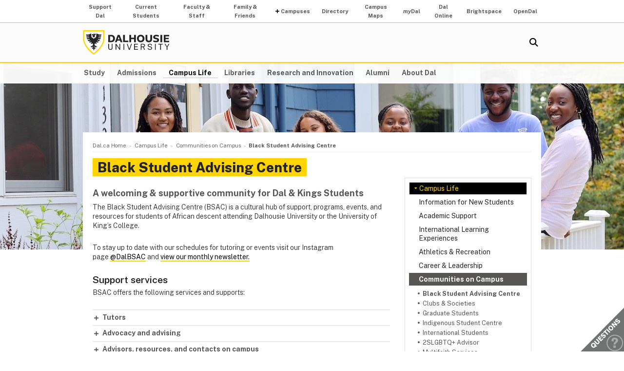

--- FILE ---
content_type: text/html; charset=UTF-8
request_url: https://www.dal.ca/campus_life/communities/black-student-advising.html
body_size: 10319
content:
<!DOCTYPE html>
<html lang="en" >
<head>
    <meta http-equiv="Content-Type" content="text/html; charset=utf-8"/>
    <meta name="keywords" content="" />
    <meta name="description" content=""/>
    <meta name="coveoDate" content="2026-01-14T12:59:09Z" /><link rel="icon" sizes="192x192" href="https://cdn.dal.ca/etc/designs/dalhousie/clientlibs/global/default/images/favicon/icon-192x192.png.lt_52d8b16a1d0bc6e6e2f65bda92d6c7fa.res/icon-192x192.png">
<link rel="apple-touch-icon" sizes="180x180" href="https://cdn.dal.ca/etc/designs/dalhousie/clientlibs/global/default/images/favicon/apple-touch-icon-180x180.png.lt_0769fa00e34e46c4d1386dc7853ec114.res/apple-touch-icon-180x180.png">
<link rel="apple-touch-icon" sizes="167x167" href="https://cdn.dal.ca/etc/designs/dalhousie/clientlibs/global/default/images/favicon/apple-touch-icon-167x167.png.lt_96c78712ff221466887c36a6900b4720.res/apple-touch-icon-167x167.png">
<link rel="apple-touch-icon" sizes="152x152" href="https://cdn.dal.ca/etc/designs/dalhousie/clientlibs/global/default/images/favicon/apple-touch-icon-152x152.png.lt_e2fc5ffdbb67d4dafbf41c0162fb0f33.res/apple-touch-icon-152x152.png">
<link rel="apple-touch-icon" sizes="120x120" href="https://cdn.dal.ca/etc/designs/dalhousie/clientlibs/global/default/images/favicon/apple-touch-icon-120x120.png.lt_a2a46a9537b9255c5c750a3ad0350c09.res/apple-touch-icon-120x120.png">
<meta name="msapplication-square310x310logo" content="/etc/designs/dalhousie/clientlibs/global/default/images/favicon/icon-310x310.png">
<meta name="msapplication-wide310x150logo" content="/etc/designs/dalhousie/clientlibs/global/default/images/favicon/icon-310x150.png">
<meta name="msapplication-square150x150logo" content="/etc/designs/dalhousie/clientlibs/global/default/images/favicon/icon-150x150.png">
<meta name="msapplication-square70x70logo" content="/etc/designs/dalhousie/clientlibs/global/default/images/favicon/icon-70x70.png">
<meta property="og:title" content="Black Student Advising Centre" />
<meta property="og:type" content="school" />
<meta property="og:url" content="https://www.dal.ca/campus_life/communities/black-student-advising.html" />
<meta property="og:image" content="https://cdn.dal.ca/_jcr_content/og_image.adaptive.full.high.jpg/1655131802257.jpg" />
<meta property="og:image:alt" content="Dal horizontal logo" />
<meta property="og:site_name" content="Dalhousie University" />
<meta property="og:description" content="" />
<meta name="twitter:card" content="summary" />
<meta name="twitter:description" content="" />
<meta name="twitter:site" content="@dalhousieu" />
<meta name="twitter:creator" content="@dalhousieu" />
<title>Black Student Advising Centre - Campus Life - Dalhousie University</title>

    <link rel="stylesheet" href="https://cdn.dal.ca/etc.clientlibs/clientlibs/granite/jquery-ui.lt_39f0d37a60fbd501f32c59f84fd34f75.min.css" type="text/css">
<link rel="stylesheet" href="https://cdn.dal.ca/etc/designs/dalhousie/clientlibs/global/jquery-ui.lt_d15c3c2fe8bb0b57e2fd329b0ba8ab7c.min.css" type="text/css">
<link rel="stylesheet" href="https://cdn.dal.ca/etc/designs/dalhousie/clientlibs/global/selectNav.lt_5135b360db8e63ccf56b2a5b98325d90.min.css" type="text/css">
<link rel="stylesheet" href="https://cdn.dal.ca/etc.clientlibs/dalhousie/clientlibs/clientlib-site.lt_68910fe1d4dca7bbbf0fe76938f1d1ae.min.css" type="text/css">
<link rel="stylesheet" href="https://cdn.dal.ca/etc/designs/dalhousie/clientlibs/global/default.lt_6faca3b689a3a4d90a2efee217b69b91.min.css" type="text/css">
<link rel="stylesheet" href="https://cdn.dal.ca/etc/designs/dalhousie/clientlibs/global/themes/default-theme.lt_d2a466252c6d5b7b09cad65e9e909f9f.min.css" type="text/css">
<link rel="stylesheet" href="https://cdn.dal.ca/etc/designs/dalhousie/clientlibs/global/themes/section-theme.lt_f51009fad35c9d3ea160954099ca3634.min.css" type="text/css">
<script src="https://cdn.dal.ca/etc.clientlibs/clientlibs/granite/jquery.lt_1fc733054ddb2e2fcd4a0f763671047b.min.js"></script>
<script src="https://cdn.dal.ca/etc.clientlibs/clientlibs/granite/jquery-ui.lt_99d8b552b0168e049b4d8a2d5568e57e.min.js"></script>
<script src="https://cdn.dal.ca/etc/designs/dalhousie/clientlibs/global/jquery.uniform.lt_7dc7bb06854120382202ad7d19325443.min.js"></script>
<script src="https://cdn.dal.ca/etc/designs/dalhousie/clientlibs/global/selectNav.lt_84c84a606a4e81f8b597406bf7043c5d.min.js"></script>
<script src="https://cdn.dal.ca/etc.clientlibs/dalhousie/clientlibs/clientlib-site.lt_73f8cf55063677ad1c4b77e9c6189710.min.js"></script>
<script src="https://cdn.dal.ca/etc/designs/dalhousie/clientlibs/global/default.lt_33c8bc4d947f6853ba88f2f8f9a7f498.min.js"></script>
<meta name="viewport" content="width=device-width, initial-scale=1.0"/><link rel="preconnect" href="https://fonts.gstatic.com" crossorigin>
<link rel="preload" as="style" href="https://fonts.googleapis.com/css2?family=Public+Sans:ital,wght@0,100;0,200;0,300;0,400;0,500;0,600;0,700;0,800;0,900;1,100;1,200;1,300;1,400;1,500;1,600;1,700;1,800;1,900&display=swap">
<link rel="stylesheet" href="https://fonts.googleapis.com/css2?family=Public+Sans:ital,wght@0,100;0,200;0,300;0,400;0,500;0,600;0,700;0,800;0,900;1,100;1,200;1,300;1,400;1,500;1,600;1,700;1,800;1,900&display=swap">
<link rel="preload" as="style" href="https://cdnjs.cloudflare.com/ajax/libs/font-awesome/5.15.4/css/all.min.css">
<link rel="stylesheet" href="https://cdnjs.cloudflare.com/ajax/libs/font-awesome/5.15.4/css/all.min.css">
<!--  Analytics -->
<script type="text/javascript">
    dataLayer = [{
        'Full Page Path': window.location.host + window.location.pathname,
        'Site' : 'www.dal.ca/'
    }];

    (function(w,d,s,l,i){
        w[l]=w[l]||[];w[l].push({
            'gtm.start': new Date().getTime(),event:'gtm.js'
        });
        var f=d.getElementsByTagName(s)[0],
            j=d.createElement(s),
            dl=l!='dataLayer'?'&l='+l:'';

        j.async=true;j.src='https://www.googletagmanager.com/gtm.js?id='+i+dl;f.parentNode.insertBefore(j,f);
    })(window,document,'script','dataLayer','GTM-MXNRGKP');

    
            dataLayer.push({
                'event': 'AdditionalTracker',
                'trackerID': 'UA\u002D3856166\u002D1'
            });
        </script>

</head><body><div class="tool-navigation-menu iparsys parsys"><div class="section"><div class="new"></div>
</div><div class="iparys_inherited"><div class="tool-navigation-menu iparsys parsys"><div class="aaPlainText parbase section"><div id="AppArmorAlertID_15"></div><script type="text/javascript" src="https://dal.apparmor.com/Notifications/Feeds/Javascript/?AlertID=15" async></script></div>
<div class="toolsNavigationHeader section"><link rel="stylesheet" href="https://cdn.dal.ca/etc.clientlibs/dalhousie/dal/components/content/toolsNavigationHeader/toolsNavigationHeader.lt_eef32f46f7e250ab2d22a8001ce2384e.min.css" type="text/css" property="stylesheet">
<script src="https://cdn.dal.ca/etc.clientlibs/dalhousie/dal/components/content/toolsNavigationHeader/toolsNavigationHeader.lt_1c0a22b9445571ff7dc9f81e09c8d86f.min.js"></script>
<div class="blk-menu">
            <div class="ctn-boundary">
                <ul class="navbar navbar-desktop">
                    <li class="">
                            <a href="https://alumniapps2.dal.ca/giving/index">Support Dal</a>
                            </li>
                    <li class="">
                            <a href="https://www.dal.ca/information-current-students.html">Current Students</a>
                            </li>
                    <li class="">
                            <a href="https://www.dal.ca/information-faculty-staff.html">Faculty & Staff</a>
                            </li>
                    <li class="">
                            <a href="https://www.dal.ca/parents-and-families.html">Family & Friends</a>
                            </li>
                    <li class="navbar_submenu">
                            <a href="#">Campuses</a>
                            <ul>
                                    <li><a href="https://www.dal.ca/about/campus-locations/truro-bible-hill.html">Agricultural Campus (Truro)</a></li>
                                    <li><a href="https://www.dal.ca/about/campus-locations/halifax.html">Halifax Campuses</a></li>
                                    </ul>
                            </li>
                    <li class="">
                            <a href="https://directory.dal.ca/">Directory</a>
                            </li>
                    <li class="">
                            <a href="https://campusmap.dal.ca/">Campus Maps</a>
                            </li>
                    <li class="">
                            <a href="https://my.dal.ca"><i>my</i>Dal</a>
                            </li>
                    <li class="">
                            <a href="https://dalonline.dal.ca">Dal Online</a>
                            </li>
                    <li class="">
                            <a href="https://www.dal.ca/brightspace">Brightspace</a>
                            </li>
                    <li class="">
                            <a href="https://registeratcontinuingeducation.dal.ca/">OpenDal</a>
                            </li>
                    </ul>
            </div>
        </div>

        <div class="blk-menu mobile">
            <div class="ctn-boundary">
                <ul class="navbar navbar-mobile">
                    <li><a href="https://my.dal.ca"><i>my</i>Dal</a></li>
                    <li><a href="https://directory.dal.ca/">Directory</a></li>
                    <li><a href="https://campusmap.dal.ca/">Maps</a></li>
                    <ul class="navbar-mobile-dropdown">
                        <li><a href="https://registeratcontinuingeducation.dal.ca/">OpenDal</a></li>
                        <li><a href="https://www.dal.ca/brightspace">Brightspace</a></li>
                        <li><a href="https://dalonline.dal.ca">Dal Online</a></li>
                        <li><a href="https://www.dal.ca/information-current-students.html">Students</a></li>
                        <li><a href="https://www.dal.ca/information-faculty-staff.html">Faculty & Staff</a></li>
                        <li><a href="https://www.dal.ca/parents-and-families.html">Family & Friends</a></li>
                        <li><a href="https://alumniapps2.dal.ca/giving/index">Support Dal</a></li>
                        </ul>
                </ul>
                <div class="selector">
                    <span>&nbsp;</span>
                    <select class="mobile-more nofancy">
                        <option value="#" class="empty_menu_item">&nbsp;</option>
                        <option value="https://registeratcontinuingeducation.dal.ca/">OpenDal</option>
                        <option value="https://www.dal.ca/brightspace">Brightspace</option>
                        <option value="https://dalonline.dal.ca">Dal Online</option>
                        <option value="https://www.dal.ca/information-current-students.html">Students</option>
                        <option value="https://www.dal.ca/information-faculty-staff.html">Faculty & Staff</option>
                        <option value="https://www.dal.ca/parents-and-families.html">Family & Friends</option>
                        <option value="https://alumniapps2.dal.ca/giving/index">Support Dal</option>
                        </select>
                </div>

            </div>
        </div>

        <div class="clearfloat"></div>
    </div>
</div>
</div></div>
<div class="header">
    <div class="ctn-boundary">
        <div class="mainLogo"><h2>
  <a href="https://www.dal.ca/" title="Back to Dalhousie University Home Page">Dalhousie University</a>
</h2>
</div>
<div class="siteSearch search"><div class="cmp-search" id="site_search" data-display-name="Dal.ca" data-gcse-code="62f8c37085b9245b8">
</div>
</div>
<div class="mobileMainNav">
    <div class="selector">
        <span>&nbsp;</span>
        <select class="mobile_dal_menu nofancy" id="mobile_dal_menu">
            <option value="#" class="empty_menu_item">&nbsp;</option>
            <option value="https://www.dal.ca/study.html" >Study</option>
            <option value="https://www.dal.ca/admissions.html" >Admissions</option>
            <option value="https://www.dal.ca/campus_life.html" >Campus Life</option>
            <option value="https://www.dal.ca/libraries.html" >Libraries</option>
            <option value="https://www.dal.ca/research-and-innovation.html" >Research and Innovation</option>
            <option value="https://www.dal.ca/alumni.html" >Alumni</option>
            <option value="https://www.dal.ca/about.html" >About Dal</option>
            </select>
    </div>
</div></div> <!-- end-of ctn-boundary -->
</div><!-- Header -->

<div class="mainnav">
    <div class="mn-wrapper">
        <nav class="ctn-boundary" aria-label="Main Navigation">
            <a href="https://www.dal.ca/study.html">Study</a>
            <a href="https://www.dal.ca/admissions.html">Admissions</a>
            <a href="https://www.dal.ca/campus_life.html" class="active">Campus Life</a>
            <a href="https://www.dal.ca/libraries.html">Libraries</a>
            <a href="https://www.dal.ca/research-and-innovation.html">Research and Innovation</a>
            <a href="https://www.dal.ca/alumni.html">Alumni</a>
            <a href="https://www.dal.ca/about.html">About Dal</a>
            </nav>
    </div>
</div><!-- Main Navigation -->
<div id="wrapper">
    <div class="banner">
    <div class="background-adaptive-image backgroundAdaptiveImage"><link rel="stylesheet" href="https://cdn.dal.ca/etc.clientlibs/dalhousie/dal/components/content/backgroundAdaptiveImage/clientlibs.lt_46bd1424ade08286c64f45ae06759fc3.min.css" type="text/css" property="stylesheet">
<script src="https://cdn.dal.ca/etc/designs/dalhousie/clientlibs/global/adaptiveImages.lt_255c26b17911c49aa9cebe541dfa21b7.min.js"></script>
<picture title='' class="" >
                <!--[if IE 9]><video style="display: none;"><![endif]-->
                <!--[if lte IE 8]><source srcset="https://cdn.dal.ca/campus_life/communities/black-student-advising/_jcr_content/bgBanner.adaptive.full.high.jpg/1730924309891.jpg" media="(min-width : 0px)" /><![endif]-->
                <source srcset="https://cdn.dal.ca/campus_life/communities/black-student-advising/_jcr_content/bgBanner.adaptive.full.high.jpg/1730924309891.jpg" media="(min-width : 641px)" /><!--[if IE 9]></video><![endif]-->
                <img srcset='https://cdn.dal.ca/campus_life/communities/black-student-advising/_jcr_content/bgBanner.adaptive.full.high.jpg/1730924309891.jpg' alt='' title='' class=""/>
            </picture>

            </div>
</div><!-- Banner -->
<div class="content" id="skipContent"> 
    <div class="ctn-boundary"> 
        <div class="ctn-wrapper">
            <div class="subsite-header"> 
                <div class="subsiteHeader"><div class="subsiteHeader-content">
    <h2 class="subsiteHeader-title">
        <a href="https://www.dal.ca/campus_life.html" title="Back to Campus Life">Campus Life</a>
    </h2>

    </div>
</div>
<div class="subsite-mainnav"> 
                    <ul>
    <li class="">
            <a href="https://www.dal.ca/study.html">Study</a>
        </li>
    <li class="">
            <a href="https://www.dal.ca/admissions.html">Admissions</a>
        </li>
    <li class="active ">
            <a href="https://www.dal.ca/campus_life.html">Campus Life</a>
        </li>
    <li class="">
            <a href="https://www.dal.ca/libraries.html">Libraries</a>
        </li>
    <li class="">
            <a href="https://www.dal.ca/research-and-innovation.html">Research and Innovation</a>
        </li>
    <li class="">
            <a href="https://www.dal.ca/alumni.html">Alumni</a>
        </li>
    <li class="">
            <a href="https://www.dal.ca/about.html">About Dal</a>
        </li>
    </ul>

</div> 
            </div>
            
            <div class="subsite-content">
                <div class="breadcrumb"><nav aria-label="Breadcrumb">
        <ol itemscope itemtype="http://schema.org/BreadcrumbList">
            <li class="breadcrumb_nav_home_mobile" >
                            <a href="https://www.dal.ca/">Home</a>
                        </li>
                        <li class="breacrumb_nav_home" itemprop="itemListElement" itemscope itemtype="http://schema.org/ListItem">
                            <a href="https://www.dal.ca/" itemprop="item"><span itemprop="name">Dal.ca Home</span></a>
                            <meta itemprop="position" content="1">
                        </li>
                    <li itemprop="itemListElement" itemscope itemtype="http://schema.org/ListItem">
                            <a href="https://www.dal.ca/campus_life.html" itemprop="item"><span itemprop="name">Campus Life</span></a>
                            <meta itemprop="position" content="2">
                        </li>
                    <li itemprop="itemListElement" itemscope itemtype="http://schema.org/ListItem">
                            <a href="https://www.dal.ca/campus_life/communities.html" itemprop="item"><span itemprop="name">Communities on Campus</span></a>
                            <meta itemprop="position" content="3">
                        </li>
                    <li class="breadcrumb_current_page" aria-current="page" itemprop="itemListElement" itemscope itemtype="http://schema.org/ListItem">
                <span itemprop="name">Black Student Advising Centre</span>
                <meta itemprop="position" content="4">
            </li>
        </ol>
    </nav>
</div>
                <a id="content"></a>
                <h1 class="pageTitle">Black Student Advising Centre</h1>
                <div class="rightBar containerRightBar"><div class="sidebar">
    <div class="navigationRight"><link rel="stylesheet" href="https://cdn.dal.ca/etc.clientlibs/dalhousie/nlc/components/content/navigationRight/clientlibs.lt_2631335bf8506868e53263d05e4bcb8d.min.css" type="text/css" property="stylesheet">
<script src="https://cdn.dal.ca/etc.clientlibs/dalhousie/nlc/components/content/navigationRight/clientlibs.lt_c12117bd6c019d3b00625d1b221d8f0d.min.js"></script>
<div class="sidenav"><!--googleoff: index-->
            <ul id="side-navigation-menu" class="block-nav "> 
            <li><a class="overview" href="https://www.dal.ca/campus_life.html">Campus Life</a></li>
            <li><a href="https://www.dal.ca/campus_life/orientation.html" title="Information for New Students">Information for New Students</a></li><li><a href="https://www.dal.ca/campus_life/academic-support.html" title="Academic Support">Academic Support</a></li><li><a href="https://www.dal.ca/campus_life/ile.html" title="International Learning Experiences">International Learning Experiences</a></li><li><a href="https://athletics.dal.ca/" title="Athletics &amp; Recreation">Athletics &amp; Recreation</a></li><li><a href="https://www.dal.ca/campus_life/career-and-leadership.html" title="Career &amp; Leadership">Career &amp; Leadership</a></li><li class="open"><a href="https://www.dal.ca/campus_life/communities.html" title="Communities on Campus">Communities on Campus</a><ul><li class="active"><a href="https://www.dal.ca/campus_life/communities/black-student-advising.html" title="Black Student Advising Centre">Black Student Advising Centre</a></li><li><a href="https://www.dal.ca/campus_life/communities/clubs-societies.html" title="Clubs & Societies">Clubs &amp; Societies</a></li><li><a href="https://www.dal.ca/campus_life/communities/graduate-students.html" title="Graduate Students">Graduate Students</a></li><li><a href="https://www.dal.ca/campus_life/communities/indigenous.html" title="Indigenous Student Centre">Indigenous Student Centre</a></li><li><a href="https://www.dal.ca/campus_life/communities/international-students.html" title="International Students">International Students</a></li><li><a href="https://www.dal.ca/campus_life/communities/2slgbtq.html" title="2SLGBTQ+ Advisor">2SLGBTQ+ Advisor</a></li><li><a href="https://www.dal.ca/campus_life/communities/multifaith-services.html" title="Multifaith Services">Multifaith Services</a></li><li><a href="https://www.dal.ca/campus_life/communities/residence-students.html" title="Residence Students">Residence Students</a></li></ul>
</li><li><a href="https://www.dal.ca/campus_life/dalu.html" title="DalU">DalU</a></li><li><a href="https://www.dal.ca/campus_life/international-centre.html" title="International Centre">International Centre</a></li><li><a href="https://www.dal.ca/campus_life/get-involved.html" title="Getting Involved">Getting Involved</a></li><li><a href="https://www.dal.ca/campus_life/health-and-wellness.html" title="Student Health &amp; Wellness">Health &amp; Wellness</a></li><li><a href="https://www.dal.ca/campus_life/safety-respect.html" title="Safety &amp; Respect">Safety &amp; Respect</a></li><li><a href="https://www.dal.ca/campus_life/residence_housing.html" title="Residence &amp; Housing">Residence &amp; Housing</a></li><li><a href="https://www.dal.ca/campus_life/campuslife-truro.html" title="Truro Campus Life">Truro Campus Life</a></li><li><a href="https://www.dal.ca/campus_life/ssc.html" title="ssc">Truro Student Success Centre</a></li><li><a href="https://www.dal.ca/campus_life/student-life-blog.html" title="Dal Student Life Blog">Dal Student Life Blog</a></li><li><a href="https://www.dal.ca/campus_life/student-affairs-contacts.html" title="Contact Us [login required]">Contact Us [login required]</a></li></ul><!--googleon: index-->
            </div> 
               </div>
<div class="rightPar parsys"><div class="facebookLikeBox section"><div id="fb-root"></div>
    <script>(function(d, s, id) {
      var js, fjs = d.getElementsByTagName(s)[0];
      if (d.getElementById(id)) return;
      js = d.createElement(s); js.id = id;
      js.src = "//connect.facebook.net/en_US/sdk.js#xfbml=1&version=v2.4";
      fjs.parentNode.insertBefore(js, fjs);
    }(document, 'script', 'facebook-jssdk'));</script>
    
    <div
        class="fb-page"
        data-href="dalbsac"
        data-adapt-container-width="true"
        data-hide-cover="false"
data-show-facepile="false"
    ><div class="fb-xfbml-parse-ignore"><blockquote cite="dalbsac"><a href="dalbsac">Facebook</a></blockquote></div></div>

    </div>
</div>
</div></div>
<div class="maincontent">
                    <div class="contentPar parsys"><div class="text parbase section"><link rel="stylesheet" href="https://cdn.dal.ca/etc.clientlibs/wcm/foundation/clientlibs/accessibility.lt_7f64d7918e126c44b6d7cafa10b85ef1.min.css" type="text/css" property="stylesheet">
<h2><br />
A welcoming &amp; supportive community for Dal &amp; Kings Students</h2>
<p>The Black Student Advising Centre (BSAC) is a cultural hub of support, programs, events, and resources for students of African descent attending Dalhousie University or the University of King’s College. </p>
<p>To stay up to date with our schedules for tutoring or events visit our Instagram page <a href="https://www.instagram.com/dalbsac/?hl=en">@DalBSAC</a> and <a></a><a href="https://app.webtrackz.com/?q=email/view/146Kp2zPQ7-CoO0T9RrdVKbhHTQyPj8fst653e443PpvEWDOrgZWcFLg">view our monthly newsletter.</a></p>
<h3>Support services</h3>
<p>BSAC offers the following services and supports:</p>
</div>
<div class="expandingSubsection section"><link rel="stylesheet" href="https://cdn.dal.ca/etc/designs/dalhousie/clientlibs/content/expandingSection.lt_316598d377cd8324e34deacac76aa56b.min.css" type="text/css" property="stylesheet">
<script src="https://cdn.dal.ca/etc/designs/dalhousie/clientlibs/content/expandingSection.lt_6e2a77df494c4a07c4601f9fbf6d0acd.min.js"></script>
<div class="collapse ">
        <h4 class="c-title">Tutors</h4>
        <div class="c-content">
            <p><br>
BSAC currently offers free tutoring in Bio, Math, Chemistry, and Writing for the fall semester. No appointment necessary, just drop in.</p>
<ul>
<li>Biology: in person on Mondays from 6:00 to 8:00 p.m., and <a href="https://teams.microsoft.com/dl/launcher/launcher.html?url=%2F_%23%2Fl%2Fmeetup-join%2F19%3Ameeting_NDJiNzJhYmEtNDdjMy00ZGU2LWE4NTktYzVkNGJlZWJmNzUx%40thread.v2%2F0%3Fcontext%3D%257b%2522Tid%2522%253a%252260b81999-0b7f-412d-92a3-e17d8ae9e3e0%2522%252c%2522Oid%2522%253a%2522ca057452-35c1-4c6f-821d-1c1273d02459%2522%257d%26anon%3Dtrue&amp;type=meetup-join&amp;deeplinkId=8e0d0cb8-31ce-454a-a483-cd283e36ec63&amp;directDl=true&amp;msLaunch=true&amp;enableMobilePage=true&amp;suppressPrompt=true">virtual on Tuesdays</a> from 4:00 to 6:00 p.m.</li>
<li>Math/Stats: in person on Tuesdays from&nbsp;4:00 to 5:00 p.m.,&nbsp;and&nbsp;<a href="https://teams.microsoft.com/dl/launcher/launcher.html?url=%2F_%23%2Fl%2Fmeetup-join%2F19%3Ameeting_MGNkOGUxNGUtMzRlYS00MDkwLWI1NTUtYWU3YTM3MWU2Yjll%40thread.v2%2F0%3Fcontext%3D%257b%2522Tid%2522%253a%252260b81999-0b7f-412d-92a3-e17d8ae9e3e0%2522%252c%2522Oid%2522%253a%2522ca057452-35c1-4c6f-821d-1c1273d02459%2522%257d%26anon%3Dtrue&amp;type=meetup-join&amp;deeplinkId=fe8b7f5f-73f1-459c-a7ae-7c0f3b22d0ca&amp;directDl=true&amp;msLaunch=true&amp;enableMobilePage=true&amp;suppressPrompt=true">virtual on Fridays</a> from 4:00 to 6:00 p.m.</li>
<li>Chemistry: <a href="https://teams.microsoft.com/dl/launcher/launcher.html?url=%2F_%23%2Fl%2Fmeetup-join%2F19%3Ameeting_ZjU5YTE1YjgtNDg3YS00MmY3LWEzYmEtMzczOTI4YWFmZjJi%40thread.v2%2F0%3Fcontext%3D%257b%2522Tid%2522%253a%252260b81999-0b7f-412d-92a3-e17d8ae9e3e0%2522%252c%2522Oid%2522%253a%2522ca057452-35c1-4c6f-821d-1c1273d02459%2522%257d%26anon%3Dtrue&amp;type=meetup-join&amp;deeplinkId=28fd6794-2c9e-441e-b98f-3b464c8277d8&amp;directDl=true&amp;msLaunch=true&amp;enableMobilePage=true&amp;suppressPrompt=true">virtual on Thursdays</a> from 7:00 to 8:00 p.m.</li>
<li>Writing:&nbsp;in person on Wednesdays from 1:00 to 2:00 p.m., and Thursdays&nbsp;from 1:00 to 2:00 p.m.</li>
</ul>
<p>Note: tutoring is not available during Reading Week.</p>
<div class="exSubContentPar parsys"></div>
</div>
    </div>
    </div>
<div class="expandingSubsection section"><div class="collapse ">
        <h4 class="c-title">Advocacy and advising</h4>
        <div class="c-content">
            <p><br>
The Centre provides support for any student of African descent to help identify goals and pathways through your post-secondary career at Dalhousie University. We assist you in developing skills that will make you successful learners and outstanding individuals. Assistance is available if you're having difficulty navigating academic expectations, financial management, or the complexity of campus life. Resources are available for one-on-one advising and academic encouragement. We can also act as an advocate if you find yourself involved in the campus academic or non-academic discipline processes.&nbsp;</p>
<div class="exSubContentPar parsys"></div>
</div>
    </div>
    </div>
<div class="expandingSubsection section"><div class="collapse ">
        <h4 class="c-title">Advisors, resources, and contacts on campus</h4>
        <div class="c-content">
            <p>BSAC can refer you to the following advisors, resources, and other supports on campus:</p>
<ul>
<li><a href="https://medicine.dal.ca/departments/core-units/global-health/plans.html">PLANS (Promoting Leadership in health for African Nova Scotians)</a></li>
<li><a href="https://www.imhotep.ca/en/">Imhotep's Legacy Academy</a></li>
<li>African Nova Scotian Students - Cohort Advisor (Medical Science) <a href="mailto:vanessa.jackson@dal.ca">Vanessa Jackson</a></li>
<li>Program Advisor African Nova Scotian/African Descent Student Cohort (Nursing) <a href="mailto:meaghan.ryan@dal.ca">Meaghan Ryan</a></li>
<li>Afrocentric Cohort Coordinator (School of Social Work) <a href="mailto:abswc@dal.ca">Bria Symonds</a></li>
<li>Student Athlete and Community Relations Advisor, Head of Basketball Operations (Department of Athletics) <a href="laberry@dal.ca">Anton Berry</a></li>
<li>Outreach Officer (Faculty of Dentistry) <a href="mailto:jn334367@dal.ca">Jenna Upshaw</a></li>
</ul>
<div class="exSubContentPar parsys"></div>
</div>
    </div>
    </div>
<div class="text parbase section"><h3><br />
Societies and groups</h3>
<p>The Centre supports all societies on campus and we encourage you to visit the <a href="http://www.dsu.ca/">Dalhousie Student Union's website</a> for a full list of student societies.</p>
</div>
<div class="expandingSubsection section"><div class="collapse ">
        <h4 class="c-title">DSU societies</h4>
        <div class="c-content">
            <p>&nbsp;</p>
<ul>
<li>Dalhousie Black Student Society (DBSS)</li>
<li>Dalhousie African Nova Scotian Society (DANNS)</li>
<li>Black United Student Association (BUSA)</li>
<li>Dalhousie African Students Association (DASA)</li>
<li>Dalhousie Black, Indigenous, and People of Colour Caucus (BIPOCUS)</li>
<li>Dalhousie Black Law Students’ Society (DBLSA)</li>
<li>Dalhousie Caribbean Connections</li>
<li>Dalhousie Black Business Student Association (DBBSA)</li>
<li>Dalhousie Eritrean and&nbsp;Ethiopian&nbsp;Diaspora Society (DEEDS)</li>
</ul>
<p>&nbsp;</p>
<div class="exSubContentPar parsys"></div>
</div>
    </div>
    </div>
<div class="expandingSubsection section"><div class="collapse ">
        <h4 class="c-title">Dalhousie resources</h4>
        <div class="c-content">
            <ul>
<li><a href="/sites/dbfc.html">Dalhousie Black Faculty and Staff Caucus</a></li>
<li><a href="http://ibandm.law.dal.ca/">Dalhousie Law School Indigenous Black and Mi'kmaq Initiative</a></li>
<li><a href="/faculty/jrj-chair.html">James Robinson Johnston Endowed Chair in Black Canadian Studies</a></li>
<li><a href="/faculty/science/imhotep.html">Imhotep's Legacy&nbsp;Academy (ILA)</a></li>
<li><a href="https://medicine.dal.ca/departments/core-units/global-health/plans.html">Promoting Leadership In Health For African Nova Scotians (PLANS)</a></li>
</ul>
<div class="exSubContentPar parsys"></div>
</div>
    </div>
    </div>
<div class="expandingSubsection section"><div class="collapse ">
        <h4 class="c-title">Nova Scotia resources</h4>
        <div class="c-content">
            <ul>
<li><a href="http://acs.ednet.ns.ca/">African Canadian Services Division</a></li>
<li><a href="https://adamns.com/">African Diaspora Association of the Maritimes (ADAM)</a></li>
<li><a href="https://ansa.novascotia.ca/">African Nova Scotian Affairs</a></li>
<li><a href="http://www.bbi.ca/">Black Business Initiative&nbsp;(BBI)</a></li>
<li><a href="http://www.bccns.com/">Black Cultural Centre</a></li>
<li><a href="https://bea-ns.ca/">Black Educators Association</a></li>
<li><a href="http://www.chebucto.ns.ca/Heritage/BHMA/">Black History Month Association</a></li>
<li><a href="http://www.haac.ca/">Health Association of African Canadians</a></li>
<li><a href="http://nsabsw.ca/">Nova Scotia Association of Black Social Workers</a></li>
</ul>
<div class="exSubContentPar parsys"></div>
</div>
    </div>
    </div>
<div class="text parbase section"><h3><br />
Funding sources</h3>
<p>We know that financing a post-secondary education can sometimes be a challenge, but there are plenty of resources both on and off campus to help relieve the burden.</p>
</div>
<div class="expandingSubsection section"><div class="collapse ">
        <h4 class="c-title">Dalhousie Undergraduate Entrance Awards</h4>
        <div class="c-content">
            <p><br>
Students applying to Dalhousie directly from high school can apply for and be considered for hundreds of <a href="https://www.dal.ca/admissions/money_matters/awards-financial-aid/scholarships/prospective_students.html">entrance scholarships and bursaries</a> through one common General Entrance Award application. Applicants will be considered for all of the entrance awards for which they are eligible. There are a number that are applicable for Black/African Nova Scotian students specifically that are awarded through the entrance program:</p>
<ul>
<li>The Forsyth Family NS Scholarship: One awarded per year up to $20,000 per year (up to $80,000 total). This award is for Black African Nova Scotian students. Criteria include financial need and extra-curricular activities.&nbsp;</li>
<li>First Nations and Indigenous Black Students Entrance Scholarship:&nbsp;10 awarded per year at $3,000 per year (up to $12,000 total).&nbsp;This award is for students who identify as&nbsp;indigenous Black/African Nova Scotian as well as students who identify as First Nations, Inuit, or Metis from Atlantic Canada.&nbsp;Criteria also considers financial need.&nbsp;</li>
<li>The Jeff D. and Martha Edwards Scholarship: One awarded per year at $4500 per year (up to $12,000). Preference is given to Canadian students of Black African descent, and second preference to Black Bermudian students at Dal. Preference is also for students entering a Bachelor of Science.&nbsp;</li>
<li>The Richard and Melda Murray Scholarship: One awarded per year at $22,000 (up to $88,000). For Jamaican students entering a Bachelor of Engineering (not specific to Black students).</li>
</ul>
<div class="exSubContentPar parsys"></div>
</div>
    </div>
    </div>
<div class="expandingSubsection section"><div class="collapse ">
        <h4 class="c-title">Dalhousie Undergraduate Bursary Program</h4>
        <div class="c-content">
            <p><br>
Once enrolled at Dalhousie, students can apply once per term for the <a href="https://www.dal.ca/admissions/money_matters/awards-financial-aid/bursaries.html">Undergraduate Bursary Program</a>, through which they will be considered for hundreds of awards based on financial need. Applicants will be considered for all of the bursaries for which they are eligible. There are a number that are applicable for Black/African Nova Scotian students specifically that are awarded through the bursary program:</p>
<ul>
<li>Rev. J.W.A. Nicholson Bursary (for Black students from NS)&nbsp;</li>
<li>Rt. Honourable Robert L Stanfield Bursary (for Black students from NS)</li>
<li>Sen. Donald Oliver Bursary for Black Atlantic Students (for Black students from the Atlantic Provinces)</li>
<li>Kostman Family Bursary (For Indigenous or Black students who are graduates of the TYP program)&nbsp;</li>
<li>Charles A. Smith Memorial Bursary (for Black students from NS)</li>
<li>MacCullum S. Grant Charitable Foundation Bursary&nbsp;</li>
<li>Computer Science Black/African Canadian or Indigenous Student Bursary</li>
<li>English Black/African Canadian or Indigenous Student Bursary&nbsp;</li>
<li>History Black/African Canadian or Indigenous Student Bursary&nbsp;</li>
<li>Advancement Black/African Canadian or Indigenous Student Bursary</li>
<li>Psychology and Neuroscience Black/African Canadian or Indigenous Student Bursary</li>
<li>Economics Black/African Canadian or Indigenous Student Bursary&nbsp;</li>
<li>Sociology &amp; Social Anthropology Bursary for African NS &amp; Mi’kmaq Students</li>
<li>Chemistry Bursary for Black/African Canadian or Indigenous Students</li>
<li>FSPA Music Bursary for Black/African Canadian or Indigenous Students</li>
<li>FSPA Theatre/Cinema Bursary for Black/African Canadian or Indigenous Students</li>
</ul>
<ul>
</ul>
<div class="exSubContentPar parsys"></div>
</div>
    </div>
    </div>
<div class="expandingSubsection section"><div class="collapse ">
        <h4 class="c-title">Other awards and scholarships</h4>
        <div class="c-content">
            <p><br>
Additional awards and scholarships include:</p>
<ul>
<li><a href="https://cdn.dal.ca/content/dam/dalhousie/pdf/campuslife/nora-hickson-kelly-award.pdf">The Mrs. Nora Hickson Kelly Award</a>&nbsp;(PDF)</li>
<li><a href="https://www.dal.ca/faculty/gradstudies/finance-your-studies/scholarships-bursaries/african-nova-scotian-scholarship.html#:~:text=Description,pursue%20graduate%20studies%20at%20Dalhousie.">African Nova Scotian Graduate Scholarship</a>&nbsp;(Graduate Studies)</li>
<li><a href="https://www.dal.ca/faculty/jrj-chair.html">James Robinson Johnson Chair Black Canadian Studies</a>&nbsp;(Graduate Studies)</li>
<li><a href="https://www.ednet.ns.ca/acs/scholarships-grants">African Canadian Services Division</a></li>
<li><a href="http://www.nshealth.ca/bursaries-and-scholarships">Nova Scotia Health Authority Bursary&nbsp;</a>(Health Professions)</li>
<li><a href="https://dbdli.ca/community-youth/scholarships-for-african-canadians/">Delmore Buddy Daye Learning Institute Scholarship Listing</a></li>
<li><a href="https://cdn.dal.ca/content/dam/dalhousie/pdf/faculty/medicine/departments/core-units/global-health/Diversity/PLANScamps/gho_2019_plans_scholarship_resource.pdf">PLANS Scholarship Resource</a></li>
</ul>
<div class="exSubContentPar parsys"></div>
</div>
    </div>
    </div>
<div class="expandingSubsection section"><div class="collapse ">
        <h4 class="c-title">Imhotep’s Legacy Academic Scholarship</h4>
        <div class="c-content">
            <p><br>
The goal of the <a href="https://www.dal.ca/faculty/science/imhotep/For_ILA_Students/ILA_TD_Scholarship.html">Imhotep’s Legacy Academy</a> (ILA) is to increase the number of African Nova Scotians pursuing&nbsp;post-secondary education in the fields of science, technology, engineering and mathematics (STEM).</p>
<ul>
<li>Apply for the Faculty of Engineering scholarship</li>
<li>Apply for the Faculty of Science scholarship<br>
</li>
<li>Apply for the Faculty of Health Professions scholarship</li>
<li>Apply for the Faculty of Medicine Summer Research Program for non-medical students</li>
</ul>
<div class="exSubContentPar parsys"></div>
</div>
    </div>
    </div>
<div class="expandingSubsection section"><div class="collapse ">
        <h4 class="c-title">King's students</h4>
        <div class="c-content">
            <ul>
<li><a href="http://www.ukings.ca/scholarships-applicants-high-school">Dr. Carrie Best Scholarship</a></li>
</ul>
<p>For&nbsp;other Kings scholarships and bursaries&nbsp;please visit the&nbsp;<a href="https://ukings.ca/admissions/finances/scholarships/">Admissions website</a>.</p>
<div class="exSubContentPar parsys"></div>
</div>
    </div>
    </div>
<div class="text parbase section"><h3><br />
BSAC staff</h3>
<p>Get to know the BSAC staff who are here to welcome you!</p>
</div>
<div class="expandingSubsection section"><div class="collapse ">
        <h4 class="c-title">Guyleigh Johnson</h4>
        <div class="c-content">
            <h4>Guyleigh Johnson (Black Student Advisor)</h4>
<p>Guyleigh&nbsp;Johnson is a published Author, Spoken Word Artist, Community Advocate, Arts Facilitator, and Film Maker from North End Dartmouth. As a proud African Nova Scotian woman, she has a passion for community engagement, diversity, mental wellness and healing. With her creative background and knowledge, she hopes to implement culturally relevant resources and supports within the centre to further encourage students of Black/African descent with a goal of helping them connect, create safe spaces, build community, and push through challenges. Contact&nbsp;<a href="mailto:guyleighjohnson@dal.ca">guyleighjohnson@dal.ca</a>.</p>
<div class="exSubContentPar parsys"></div>
</div>
    </div>
    </div>
<div class="expandingSubsection section"><div class="collapse ">
        <h4 class="c-title">Matthew Thomas</h4>
        <div class="c-content">
            <h4>Matthew Thomas (Black Student Advisor)</h4>
<p>Matthew is a dedicated community leader, entrepreneur, and mentor with a passion for empowering young people and building community. Hailing from the vibrant African Nova Scotian community of East Preston, he learned the value of service and community from an early age. Matthew holds a BA in Criminology from St. Mary's University and a Master of Divinity from Acadia University. With years of experience connecting with students and young professionals, Matthew hopes to bring, restorative, creative, and fun approaches to advising, helping students navigate challenges and achieve their goals. He is known for his commitment to building authentic relationships and serving as a resource for those he works with. When he's not advising, Matthew can be found on the baseball and football field coaching his son's team, taking long walks with his dog Quincy, or exploring new restaurants around the city.</p>
<p>Contact&nbsp;<a href="mailto:matthew.thomas@dal.ca">matthew.thomas@dal.ca</a>&nbsp;or phone&nbsp;(902) 494-2210.</p>
<div class="exSubContentPar parsys"></div>
</div>
    </div>
    </div>
<div class="text parbase section"><h3><br />
Contact us</h3>
<p>Black Student Advising Centre<br />
<a href="https://www.google.ca/maps/place/Dalhousie+Black+Student+Advising+Centre/@44.638204,-63.5890808,17z/data=!3m1!4b1!4m5!3m4!1s0x4b5a223ab5e7865d:0x611881f3d44b7b49!8m2!3d44.638204!4d-63.5868868" target="_blank">1321 Edward Street</a><br />
Phone: 902-494-6648<br />
<a href="mailto:bsac@dal.ca">bsac@dal.ca</a></p>
<p><b>Hours</b>: Monday–Friday, 9 a.m.–4 p.m.</p>
</div>
</div>
</div>
            </div>
        </div> 
    </div> 
</div><!-- Content --> </div> <!-- end-of wrapper -->
<div class="footerComp footer"><link rel="stylesheet" href="https://cdn.dal.ca/etc.clientlibs/dalhousie/nlc/components/content/containerTwoColumn/containerTwoColumn.lt_9fd0a600fa39094b6454080eef4e9114.min.css" type="text/css" property="stylesheet">
<link rel="stylesheet" href="https://cdn.dal.ca/etc.clientlibs/dalhousie/foundation/components/content/footer/footerClientLib.lt_478d088086840a1bc1d76de662a1ef10.min.css" type="text/css" property="stylesheet">
<div id="main_footer">
    <div class="ctn-boundary">
    	<div class="cols2">
            <div class="col-first">
                <div class="col-content">
                    <h4>Dalhousie University</h4>
<p>Halifax, Nova Scotia, Canada&nbsp; B3H 4R2<br>
1-902-494-2211</p>
<p><b>Agricultural Campus </b><br>
Truro, Nova Scotia, Canada&nbsp; B2N 5E3<br>
1-902-893-6600</p>
</div>
            </div>
            <div class="col-last">
                <div class="col-content">
                    <p style="text-align: right;"><a href="/campus_life/student-affairs-contacts.html">Contact our units</a>&nbsp;| <a href="/dept/senior-administration/provost-vp-academic/affiliated-offices/vp-student-services/contact.html" target="_blank">Student Affairs administration</a> |&nbsp;<a href="https://directory.dal.ca/">Campus Directory</a></p>
<p style="text-align: right;"><a href="/parents-and-families.html">For Parents</a> | <a href="/privacy_statement.html">Privacy Statement</a> | <a href="/privacy_statement/terms-of-use.html">Terms of Use</a></p>
</div>
            </div>
        </div>
    </div>
</div>

<div id="responsive_footer">
    <div class="ctn-boundary">
        <ul>
<li><a href="https://www.dal.ca/about/contact-us.html">Contact Us</a></li>
<li><a href="https://www.dal.ca/information-current-students.html">Current Students</a></li>
<li><a href="https://www.dal.ca/information-faculty-staff.html">Faculty & Staff</a></li>
</ul>
<p><b>Dalhousie University</b><br>
Halifax, Nova Scotia, Canada B3H 4R2<br>
1.902.494.2211</p></div>
</div>

<!-- Footer -->

<link rel="stylesheet" href="https://cdn.dal.ca/etc/designs/dalhousie/clientlibs/global/feedback.lt_0da98b229a26e86d440689f37bf4b53d.min.css" type="text/css" property="stylesheet">
<div class="feedback_container">
    <div id="kampyle_button">
        <div id="kampyle_container">
            <a href="//www.dal.ca/contact_us.html" id="kampylink" title="Contact us">
                <span id="kampyle_span">
                    &nbsp;
                </span>
            </a>
        </div>
    </div>
    <div id="kampyle_button_responsive">
        <a href="//www.dal.ca/contact_us.html" id="kampylelink_responsive" title="Contact us"></a>
    </div>
</div>
</div>
<noscript>
    <div style="display: inline;">
        <img height="1" width="1" style="border-style: none;" alt="" src="//googleads.g.doubleclick.net/pagead/viewthroughconversion/1027188514/?value=0&amp;label=Ceo_CMqN_wUQos7m6QM&amp;guid=ON&amp;script=0"/>
    </div>
</noscript>
</body>
</html>

--- FILE ---
content_type: text/css
request_url: https://cdn.dal.ca/etc/designs/dalhousie/clientlibs/global/themes/section-theme.lt_f51009fad35c9d3ea160954099ca3634.min.css
body_size: -320
content:
div.subsite-header{display:none}
@media(max-width:767px){div.subsite-header{display:block}
}
div.subsite-header .subsite-mainnav{display:none}
div.subsite-header #mobile_site_menu>div#mobile_site_nav_container{display:none}

--- FILE ---
content_type: text/css
request_url: https://cdn.dal.ca/etc/designs/dalhousie/clientlibs/content/expandingSection.lt_316598d377cd8324e34deacac76aa56b.min.css
body_size: -32
content:
.collapse{padding:0;border-top:1px solid #dfdeda;height:1%;overflow:hidden}
.collapse.noBorderTop{border-top:0}
.section h4 a,.section h4 a:link{border:0;color:#242424}
.section h4 a:hover{text-decoration:underline;color:#575655}
h4.c-title{padding:.5em 0;padding-left:20px;position:relative;height:1%;overflow:hidden}
h4.c-title .c-btnOpen::before,h4.c-title .c-btnClose::before{font-family:"Font Awesome 5 Free";-moz-osx-font-smoothing:grayscale;-webkit-font-smoothing:antialiased;display:inline-block;font-style:normal;font-weight:900;font-size:.75em;color:#575655;position:absolute;top:8px;left:3px}
h4.c-title .c-btnOpen::before{content:"\f068"}
h4.c-title .c-btnClose::before{content:"\f067"}
.c-content{margin-left:20px}
.expandingSectionContainer{padding:10px 0 0;border:0 none;margin:0;vertical-align:baseline}

--- FILE ---
content_type: application/javascript
request_url: https://cdn.dal.ca/etc/designs/dalhousie/clientlibs/content/expandingSection.lt_6e2a77df494c4a07c4601f9fbf6d0acd.min.js
body_size: -40
content:
(function(c){c.fn.collapseToggle=function(d){var b=c.extend({hasButtons:!1,closeString:"btn-open",openString:"btn-close"},d||{}),a=c(this);a.css({cursor:"pointer"});b.hasButtons&&(a.next().is(".open")?a.append('\x3cspan class\x3d"'+b.closeString+'"\x3e\x3c/span\x3e'):a.append('\x3cspan class\x3d"'+b.openString+'"\x3e\x3c/span\x3e'));a.bind("click",function(){b.hasButtons&&(c("span",a).attr("class")==b.closeString?c("span",a).removeClass(b.closeString).addClass(b.openString):c("span",a).removeClass(b.openString).addClass(b.closeString));
c(a).next().slideToggle().css({opacity:1});return!1});a.next().is(".open")||(a.next().toggle(),a.next().hide())}})(jQuery);var $j=jQuery;$j(document).ready(function(){(function(){0<$j(".collapse").length&&$j(".collapse \x3e h4.c-title:not(.collapse-processed)").each(function(){$j(this).collapseToggle({hasButtons:!0,closeString:"c-btnOpen",openString:"c-btnClose"});$j(this).addClass("collapse-processed")})})()});